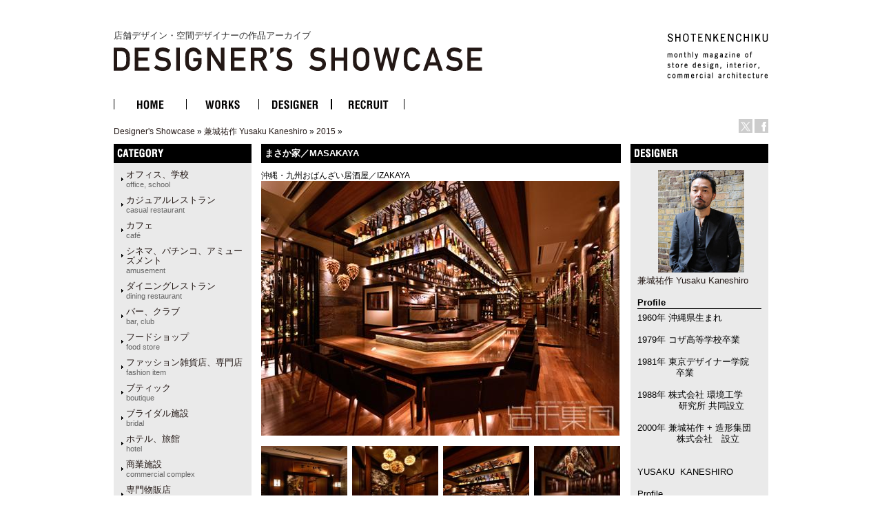

--- FILE ---
content_type: text/html
request_url: http://ds.shotenkenchiku.com/product_info.php/cPath/134_957/products_id/20711?osCsid=d07703268735302280b317c11b4d8d94
body_size: 26710
content:
<!doctype html public "-//W3C//DTD HTML 4.01 Transitional//EN">
<html dir="LTR" lang="ja">
<head>

<!-- Google Tag Manager -->
<script>(function(w,d,s,l,i){w[l]=w[l]||[];w[l].push({'gtm.start':
new Date().getTime(),event:'gtm.js'});var f=d.getElementsByTagName(s)[0],
j=d.createElement(s),dl=l!='dataLayer'?'&l='+l:'';j.async=true;j.src=
'https://www.googletagmanager.com/gtm.js?id='+i+dl;f.parentNode.insertBefore(j,f);
})(window,document,'script','dataLayer','GTM-KN548TPQ');</script>
<!-- End Google Tag Manager -->

<!-- tmp -->
<meta http-equiv="Content-Type" content="text/html; charset=EUC-JP">
<title>店舗デザインの作品アーガイブ / デザイナーズショーケース -   まさか家／MASAKAYA</title>
<META NAME="Description" Content="デザイナーズ・ショーケースは、商店建築社が運営しているサイトで、飲食店の内装や店舗空間をデザインする日本の店舗デザイナーと空間デザイン、店舗デザインを紹介しています。">
<META NAME="Keywords" CONTENT="店舗デザイン,事例,デザイナー,内装,飲食店デザイン">
<meta name="verify-v1" content="D4fylNdpkhqjYeZgbHFce7nxp14Q1Cqjd0Q4D5eGXoE=" >
<link rel="SHORTCUT ICON" href="http://ds.shotenkenchiku.com/favicon.ico" />
<base href="http://ds.shotenkenchiku.com/">
<link rel="stylesheet" type="text/css" href="templates/default/stylesheet.css">
<script src="./templates/default/functions.js" type="text/javascript" language="javascript"></script>
<script src="./templates/default/heightLine.js" type="text/javascript" language="javascript"></script>
<script type="text/javascript" src="/templates/default/smartRollover.js"></script>

<!-- open window //-->
<script type="text/javascript"><!--
var preloadFlag = true;
function MM_openBrWindow(theURL,winName,features) { //v2.0
  win=window.open(theURL,winName,features);
  win.moveTo(0,0);
}
// --></script>
<!-- open window eof //-->

<script language="javascript"><!--
function popupWindow(url) {
win=  window.open(url,'popupWindow','toolbar=no,location=no,directories=no,status=no,menubar=no,scrollbars=no,resizable=yes,copyhistory=no,width=100,height=100,screenX=150,screenY=150,top=150,left=150')
win.moveTo(0,0);

}

var prime_win;

function popupWindow2(url) {

if(prime_win){
if(!prime_win.closed){
prime_win.location.href=url;
prime_win.focus();
}else{
prime_win=  window.open(url,'popupWindow','toolbar=no,location=no,directories=no,status=no,menubar=no,scrollbars=yes,resizable=yes,copyhistory=no,width=800,height=531,screenX=150,screenY=150,top=150,left=150')

}
}else{
prime_win=  window.open(url,'popupWindow','toolbar=no,location=no,directories=no,status=no,menubar=no,scrollbars=yes,resizable=yes,copyhistory=no,width=800,height=531,screenX=150,screenY=150,top=150,left=150')
}
prime_win.moveTo(0,0);
}
//--></script>
<!--
<script type="text/javascript">
var GB_ROOT_DIR = "http://ds.shotenkenchiku.com/templates/default/greybox/";
</script>
<script src="./templates/default/greybox/AJS.js" type="text/javascript" language="javascript"></script>
<script src="./templates/default/greybox/AJS_fx.js" type="text/javascript" language="javascript"></script>
<script src="./templates/default/greybox/gb_scripts.js" type="text/javascript" language="javascript"></script>
<link href="./templates/default/greybox/gb_styles.css" rel="stylesheet" type="text/css" />
-->
<script src="https://ajax.googleapis.com/ajax/libs/jquery/2.1.4/jquery.min.js"></script>
<link rel="stylesheet" type="text/css" href="./templates/default/lightbox2/lightbox.css" />
</head>

<body>
<!-- Google Tag Manager (noscript) -->
<noscript><iframe src="https://www.googletagmanager.com/ns.html?id=GTM-KN548TPQ"
height="0" width="0" style="display:none;visibility:hidden"></iframe></noscript>
<!-- End Google Tag Manager (noscript) -->
<div id="ie">
<div id="HTML">
<div id="Header"><!-- header //-->
<div id="header_img"><h1 class="logo-title"><a href="/default.php">店舗デザイン・空間デザイナーの作品アーカイブ<br><img src="/templates/default/images/DS_logo.gif" alt="店舗デザイン・空間デザイナーの作品アーカイブ　デザイナーズ・ショーケース"></a></h1>
<div id="sk_text"><a href="http://www.shotenkenchiku.com/" target="_blank"><img src="/templates/default/images/sk_text.gif" alt="SHOTENKENCHIKU"></a></div>
<div id="icon_bt" class="clearfix">
     	<li><a href="http://x.com/shotenkenchiku" target="_blank"><img src="/templates/default/images/icon_x.gif" width="20" height="20" alt="Twitter" /></a></li>
     	<li><a href="http://www.facebook.com/shotenkenchiku" target="_blank"><img src="/templates/default/images/icon_face.gif" width="20" height="20" alt="Facebook" /></a></li>
</div>
<div class="errorBox">
</div>
<!-- search & store //-->
</div><!-- header_img_eof //-->
<ul id="mainMenu" class="clearfix">
	<li><a href="http://ds.shotenkenchiku.com/default.php"><img src="/templates/default/images/bt_home_off.gif" alt="HOME"></a></li>
	<li><a href="http://ds.shotenkenchiku.com/products_new.php"><img src="/templates/default/images/bt_works_off.gif" alt="WORKS"></a></li>
	<li><a href="http://ds.shotenkenchiku.com/designers.php"><img src="/templates/default/images/bt_designer_off.gif" alt="DESIGNER"></a></li>
	<li><a href="http://www.id-job.jpn.com/" target="_blank"><img src="/templates/default/images/bt_recruit_off.gif" alt="RECRUIT"></a></li>
</ul>
<div id="bread"><a href="http://ds.shotenkenchiku.com" class="headerNavigation">Designer's Showcase</a> &raquo; <a href="http://ds.shotenkenchiku.com/default.php/cPath/134?osCsid=d07703268735302280b317c11b4d8d94" class="headerNavigation">兼城祐作 Yusaku Kaneshiro</a> &raquo; <a href="http://ds.shotenkenchiku.com/default.php/cPath/134_957?osCsid=d07703268735302280b317c11b4d8d94" class="headerNavigation">2015</a> &raquo; <a href="http://ds.shotenkenchiku.com/product_info.php/cPath/134_957/products_id/20711?osCsid=d07703268735302280b317c11b4d8d94" class="headerNavigation"></a></div>
</div><!-- header_eof //-->
<div id="center" class="heightLine">
<div id="center_left" class="heightLine">
<div id="contents" class="heightLine">
<div  class="main_contents">
<!-- body_text //-->
<h3>まさか家／MASAKAYA</h3>
<span class="katagaki">沖縄・九州おばんざい居酒屋／IZAKAYA</span> 
  
<!-- <form name="cart_quantity" action="http://ds.shotenkenchiku.com/product_info.php/cPath/134_957/products_id/20711/action/add_product?osCsid=d07703268735302280b317c11b4d8d94" method="post"> //-->
  
  
 <a href="images/bstore_134_20711_M.jpg" rel="gb_imageset[まさか家／MASAKAYA]" data-title=" まさか家／MASAKAYA" data-lightbox="photo"><img src="images/nstore_134_20711_M.jpg" /></a>        
  <div class="contents_car_content">
  

<div class="contents_car_content_img"><a href="images/bstore_134_20711_1_01.jpg" rel="gb_imageset[まさか家／MASAKAYA]" data-title=" まさか家／MASAKAYA" data-lightbox="photo"><img src="images/sstore_134_20711_1_01.jpg" /></a></div><div class="contents_car_content_img"><a href="images/bstore_134_20711_2_02.jpg" rel="gb_imageset[まさか家／MASAKAYA]" data-title=" まさか家／MASAKAYA" data-lightbox="photo"><img src="images/sstore_134_20711_2_02.jpg" /></a></div><div class="contents_car_content_img"><a href="images/bstore_134_20711_3_03.jpg" rel="gb_imageset[まさか家／MASAKAYA]" data-title=" まさか家／MASAKAYA" data-lightbox="photo"><img src="images/sstore_134_20711_3_03.jpg" /></a></div><div class="contents_car_content_img"><a href="images/bstore_134_20711_4_04.jpg" rel="gb_imageset[まさか家／MASAKAYA]" data-title=" まさか家／MASAKAYA" data-lightbox="photo"><img src="images/sstore_134_20711_4_04.jpg" /></a></div><br class="c-both">
<div class="contents_car_content_img"><a href="images/bstore_134_20711_5_05.jpg" rel="gb_imageset[まさか家／MASAKAYA]" data-title=" まさか家／MASAKAYA" data-lightbox="photo"><img src="images/sstore_134_20711_5_05.jpg" /></a></div><div class="contents_car_content_img"><a href="images/bstore_134_20711_6_06.jpg" rel="gb_imageset[まさか家／MASAKAYA]" data-title=" まさか家／MASAKAYA" data-lightbox="photo"><img src="images/sstore_134_20711_6_06.jpg" /></a></div><div class="contents_car_content_img"><a href="images/bstore_134_20711_7_07.jpg" rel="gb_imageset[まさか家／MASAKAYA]" data-title=" まさか家／MASAKAYA" data-lightbox="photo"><img src="images/sstore_134_20711_7_07.jpg" /></a></div><div class="contents_car_content_img"><a href="images/bstore_134_20711_8_08.jpg" rel="gb_imageset[まさか家／MASAKAYA]" data-title=" まさか家／MASAKAYA" data-lightbox="photo"><img src="images/sstore_134_20711_8_08.jpg" /></a></div><br class="c-both">
<div class="contents_car_content_img"></div>







<br class="c-both">
 </div>

<div class="contents_words">   

<!-- button -->
<div id="button-box" class="clearfix">
	<div class="fb-button">
	<div id="fb-root"></div><script src="http://connect.facebook.net/ja_JP/all.js#xfbml=1"></script><fb:like href="" send="false" layout="button_count" width="" show_faces="false" font=""></fb:like>
</div>

<div class="tw-button">
	<a href="http://twitter.com/share" class="twitter-share-button" data-count="horizontal" data-lang="ja">ツイート</a><script type="text/javascript" src="http://platform.twitter.com/widgets.js"></script>
	</div>
</div>
<!-- button -->


                
category:<a href="http://ds.shotenkenchiku.com/default.php?manufacturers_id=61">和食店<br /><span class="catS">japanese dining</span></a>
                                                                                  
               
<br>photo:石橋マサヒロ<br>
   

&nbsp;
<br>
 
     <p style="margin: 0px; font-family: 'Hiragino Kaku Gothic Pro';">「まさか家」データ</p>
<p style="margin: 0px;"><span style="font-family: 'Hiragino Kaku Gothic Pro';">設計／兼城祐作＋造形集団　兼城祐作　佐藤弘美<span style="font-size: 13px;"><br />
</span></span><span style="font-family: Arial;">床面積／45<font style="font-family: 'Hiragino Kaku Gothic Pro';">&#13217;</font></span></p>
<p style="margin: 0px; font-family: 'Hiragino Kaku Gothic Pro';">施工年／<span style="font-family: Arial;">2015</span>年</p>
           
              
       
      
      
       
 
</div>

  
</div>
<br class="c-both">
</div><!--end contens //-->
<div id="column_left" class="heightLine"><!-- left_navigation //-->
<div class="sidebar">
<!-- categories //-->


<div class="left_keyword">
<h2>CATEGORY</h2>
<div class="box_contents">
<!-- <form name="manufacturers" action="http://ds.shotenkenchiku.com/default.php" method="get">
    <li><a href="http://ds.shotenkenchiku.com/default.php/manufacturers_id/51?osCsid=d07703268735302280b317c11b4d8d94">オフィス、学校<br><span class=catS>office, school</span></a><br></li><li><a href="http://ds.shotenkenchiku.com/default.php/manufacturers_id/63?osCsid=d07703268735302280b317c11b4d8d94">カジュアルレストラン<br><span class="catS">casual restaurant</span></a><br></li><li><a href="http://ds.shotenkenchiku.com/default.php/manufacturers_id/64?osCsid=d07703268735302280b317c11b4d8d94">カフェ<br><span class="catS">café</span></a><br></li><li><a href="http://ds.shotenkenchiku.com/default.php/manufacturers_id/54?osCsid=d07703268735302280b317c11b4d8d94">シネマ、パチンコ、アミューズメント<br><span class="catS">amusement</span></a><br></li><li><a href="http://ds.shotenkenchiku.com/default.php/manufacturers_id/31?osCsid=d07703268735302280b317c11b4d8d94">ダイニングレストラン<br><span class="catS">dining restaurant</span></a><br></li><li><a href="http://ds.shotenkenchiku.com/default.php/manufacturers_id/26?osCsid=d07703268735302280b317c11b4d8d94">バー、クラブ<br><span class="catS">bar, club</span></a><br></li><li><a href="http://ds.shotenkenchiku.com/default.php/manufacturers_id/57?osCsid=d07703268735302280b317c11b4d8d94">フードショップ<br><span class="catS">food store</span></a><br></li><li><a href="http://ds.shotenkenchiku.com/default.php/manufacturers_id/59?osCsid=d07703268735302280b317c11b4d8d94">ファッション雑貨店、専門店<br><span class="catS">fashion item</span></a><br></li><li><a href="http://ds.shotenkenchiku.com/default.php/manufacturers_id/32?osCsid=d07703268735302280b317c11b4d8d94">ブティック<br><span class="catS">boutique</span></a><br></li><li><a href="http://ds.shotenkenchiku.com/default.php/manufacturers_id/53?osCsid=d07703268735302280b317c11b4d8d94">ブライダル施設<br><span class="catS">bridal</span></a><br></li><li><a href="http://ds.shotenkenchiku.com/default.php/manufacturers_id/34?osCsid=d07703268735302280b317c11b4d8d94">ホテル、旅館<br><span class="catS">hotel</span></a><br></li><li><a href="http://ds.shotenkenchiku.com/default.php/manufacturers_id/55?osCsid=d07703268735302280b317c11b4d8d94">商業施設<br><span class="catS">commercial complex</span></a><br></li><li><a href="http://ds.shotenkenchiku.com/default.php/manufacturers_id/58?osCsid=d07703268735302280b317c11b4d8d94">専門物販店<br><span class="catS">specialty store</span></a><br></li><li><a href="http://ds.shotenkenchiku.com/default.php/manufacturers_id/52?osCsid=d07703268735302280b317c11b4d8d94">病院、クリニック<br><span class="catS">hospital, clinic</span></a><br></li><li><a href="http://ds.shotenkenchiku.com/default.php/manufacturers_id/56?osCsid=d07703268735302280b317c11b4d8d94">理美容、エステ・スパ、リラクセーション<br><span class="catS">hair salon</span></a><br></li><li><a href="http://ds.shotenkenchiku.com/default.php/manufacturers_id/61?osCsid=d07703268735302280b317c11b4d8d94">和食店<br /><span class="catS">japanese dining</span></a><br></li><li><a href="http://ds.shotenkenchiku.com/default.php/manufacturers_id/38?osCsid=d07703268735302280b317c11b4d8d94">その他（ショールーム、ギャラリー、ミュージアム、プロダクト）<br><span class="catS">etc</span></a><br></li>
        </form>
 //-->

    <ul id="box_contents_left">
 <li><a href="http://ds.shotenkenchiku.com/default.php/manufacturers_id/51?osCsid=d07703268735302280b317c11b4d8d94">オフィス、学校<br><span class=catS>office, school</span></a><br></li><li><a href="http://ds.shotenkenchiku.com/default.php/manufacturers_id/63?osCsid=d07703268735302280b317c11b4d8d94">カジュアルレストラン<br><span class="catS">casual restaurant</span></a><br></li><li><a href="http://ds.shotenkenchiku.com/default.php/manufacturers_id/64?osCsid=d07703268735302280b317c11b4d8d94">カフェ<br><span class="catS">café</span></a><br></li><li><a href="http://ds.shotenkenchiku.com/default.php/manufacturers_id/54?osCsid=d07703268735302280b317c11b4d8d94">シネマ、パチンコ、アミューズメント<br><span class="catS">amusement</span></a><br></li><li><a href="http://ds.shotenkenchiku.com/default.php/manufacturers_id/31?osCsid=d07703268735302280b317c11b4d8d94">ダイニングレストラン<br><span class="catS">dining restaurant</span></a><br></li><li><a href="http://ds.shotenkenchiku.com/default.php/manufacturers_id/26?osCsid=d07703268735302280b317c11b4d8d94">バー、クラブ<br><span class="catS">bar, club</span></a><br></li><li><a href="http://ds.shotenkenchiku.com/default.php/manufacturers_id/57?osCsid=d07703268735302280b317c11b4d8d94">フードショップ<br><span class="catS">food store</span></a><br></li><li><a href="http://ds.shotenkenchiku.com/default.php/manufacturers_id/59?osCsid=d07703268735302280b317c11b4d8d94">ファッション雑貨店、専門店<br><span class="catS">fashion item</span></a><br></li><li><a href="http://ds.shotenkenchiku.com/default.php/manufacturers_id/32?osCsid=d07703268735302280b317c11b4d8d94">ブティック<br><span class="catS">boutique</span></a><br></li><li><a href="http://ds.shotenkenchiku.com/default.php/manufacturers_id/53?osCsid=d07703268735302280b317c11b4d8d94">ブライダル施設<br><span class="catS">bridal</span></a><br></li><li><a href="http://ds.shotenkenchiku.com/default.php/manufacturers_id/34?osCsid=d07703268735302280b317c11b4d8d94">ホテル、旅館<br><span class="catS">hotel</span></a><br></li><li><a href="http://ds.shotenkenchiku.com/default.php/manufacturers_id/55?osCsid=d07703268735302280b317c11b4d8d94">商業施設<br><span class="catS">commercial complex</span></a><br></li><li><a href="http://ds.shotenkenchiku.com/default.php/manufacturers_id/58?osCsid=d07703268735302280b317c11b4d8d94">専門物販店<br><span class="catS">specialty store</span></a><br></li><li><a href="http://ds.shotenkenchiku.com/default.php/manufacturers_id/52?osCsid=d07703268735302280b317c11b4d8d94">病院、クリニック<br><span class="catS">hospital, clinic</span></a><br></li><li><a href="http://ds.shotenkenchiku.com/default.php/manufacturers_id/56?osCsid=d07703268735302280b317c11b4d8d94">理美容、エステ・スパ、リラクセーション<br><span class="catS">hair salon</span></a><br></li><li><a href="http://ds.shotenkenchiku.com/default.php/manufacturers_id/61?osCsid=d07703268735302280b317c11b4d8d94">和食店<br /><span class="catS">japanese dining</span></a><br></li><li><a href="http://ds.shotenkenchiku.com/default.php/manufacturers_id/38?osCsid=d07703268735302280b317c11b4d8d94">その他（ショールーム、ギャラリー、ミュージアム、プロダクト）<br><span class="catS">etc</span></a><br></li>
</ul>
</div>
</div>






<!-- search //-->
<!--
<h2></h2>
<div class="ca_contents">
        <form name="quick_find" action="" method="get"></form></div>    
 //-->
<!-- search_eof //-->



<!-- whats_new //-->
<div class="left_recom">
<h2>おすすめの作品</h2>
<div class="box_contents">
<a href="http://ds.shotenkenchiku.com/products_new.php?osCsid=d07703268735302280b317c11b4d8d94">
<!--<img src="templates/default/images/infobox/arrow_right.gif" border="0" alt="全作品表示" title=" 全作品表示 " width="12" height="10"></a><img src="templates/default/images/pixel_trans.gif" border="0" alt="" width="11" height="14">-->
  <a href="http://ds.shotenkenchiku.com/product_info.php/products_id/25190?osCsid=d07703268735302280b317c11b4d8d94"><img src="images/sstore_829_25190_sho_THE_GARDEN_OMIYA_01.jpg" border="0" alt="THE GARDEN OMIYA" title=" THE GARDEN OMIYA " width="120" height="67"></a><br><a href="http://ds.shotenkenchiku.com/product_info.php/products_id/25190?osCsid=d07703268735302280b317c11b4d8d94">THE GARDEN OMIYA</a><br>
</div> 
</div>
<!-- whats_new_eof //-->


<!-- information //-->
<div class="left_info">
<h2>INFORMATION</h2>
<div class="box_contents">
<!--    <a href="http://ds.shotenkenchiku.com/help.php?osCsid=d07703268735302280b317c11b4d8d94">ご予約方法</a><br> //-->

  
<!--        <a href="http://ds.shotenkenchiku.com/privacy.php?osCsid=d07703268735302280b317c11b4d8d94">個人情報保護方針</a><br> //-->
<!--        <a href="http://ds.shotenkenchiku.com/conditions.php?osCsid=d07703268735302280b317c11b4d8d94">利用規約</a><hr size=1> //-->
     <a href="http://ds.shotenkenchiku.com/html.php/topic_id/25">DESIGNER’S SHOWCASEについて</a><br>
 </div>   
 </div>        
<!-- information_eof //-->
<!-- subscribers //-->
<!-- <h2>メールマガジン</h2> //-->
<!-- <div class="box_contents"> //-->
<!-- <a href="http://ds.shotenkenchiku.com/newsletters.php?osCsid=d07703268735302280b317c11b4d8d94">メルマガの購読・解除</a> //-->
  
<!--   <//-->
<!--   </div> <//-->
<!-- subscribers_eof //-->

</div>    
</div><!-- left_navigation_eof //-->
<br class="c-both">
</div><!--  center_left eof//-->
<div id="column_right" class="heightLine"><!-- right_navigation //-->
<div class="sidebar">
<div class="right_list">

<!-- /designers list -->


<!-- company list -->
<!-- /company list -->


  <div id="sp">
<!-- specials //-->
<h2>BOX_HEADING_DESIGNER</h2>
<div class="box_contents">
<a href="http://ds.shotenkenchiku.com/default.php/cPath/134"><img class="de_photo" src="images/kaneshiro_s.jpg" border="0"></a><br><a href="http://ds.shotenkenchiku.com/default.php/cPath/134">兼城祐作 Yusaku Kaneshiro</a><br><br>
<h4>Profile</h4>1960年 沖縄県生まれ<br />
<br />
1979年 コザ高等学校卒業<br />
<br />
1981年 東京デザイナー学院<br />
&nbsp;&nbsp; &nbsp; &nbsp; &nbsp; &nbsp; &nbsp; &nbsp;卒業<br />
<br />
1988年 株式会社 環境工学<br />
&nbsp;&nbsp; &nbsp; &nbsp; &nbsp; &nbsp; &nbsp; &nbsp; 研究所 共同設立<br />
<br />
2000年 兼城祐作 + 造形集団<br />
&nbsp;&nbsp; &nbsp; &nbsp; &nbsp; &nbsp; 　株式会社　設立<br />
<br />
<br />
YUSAKU &nbsp;KANESHIRO<br />
<br />
Profile<br />
<br />
1960 &nbsp;Born in Okinawa.<br />
<br />
1979 &nbsp;Graduate from <br />
&nbsp;&nbsp; &nbsp; &nbsp; &nbsp; &nbsp; &nbsp; Okinawa&nbsp;prefectural<br />
&nbsp;&nbsp; &nbsp; &nbsp; &nbsp; &nbsp; &nbsp; &nbsp; &nbsp; &nbsp;Koza high school.<br />
<br />
1981 &nbsp;Graduate from <br />
&nbsp;&nbsp; &nbsp; &nbsp; &nbsp; &nbsp; TOKYO DESIGNER <br />
&nbsp;&nbsp; &nbsp; &nbsp; &nbsp; &nbsp; &nbsp; &nbsp; &nbsp; &nbsp; GAKUIN college.<br />
<br />
1988 &nbsp;Joint established <br />
&nbsp;&nbsp; &nbsp; &nbsp; &nbsp; &nbsp; &nbsp;PLANNING AND <br />
&nbsp;&nbsp; &nbsp; &nbsp; &nbsp; &nbsp; &nbsp;ANALYSIS &nbsp;<br />
&nbsp;&nbsp; &nbsp; &nbsp; &nbsp; &nbsp; &nbsp;FOR ENVIRONMENT.<br />
<br />
2000 &nbsp;Established <br />
&nbsp;&nbsp; &nbsp; &nbsp; &nbsp; &nbsp; YUSAKU KANESHIRO<br />
&nbsp;&nbsp; &nbsp; &nbsp; &nbsp;+ZOKEI-SYUDAN Co,Ltd.<br><br><h4>Company</h4><a href="http://www.zokei-syudan.co.jp" target="_blank">兼城祐作+造形集団株式会社</a><br><a href="http://www.zokei-syudan.co.jp" target="_blank">http://www.zokei-syudan.co.jp</a><br><br><h4>Info</h4><div style="background-color: rgb(255, 255, 255); padding-top: 5px; padding-right: 5px; padding-bottom: 5px; padding-left: 5px; margin-top: 0px; margin-right: 0px; margin-bottom: 0px; margin-left: 0px; font-family: Arial, Verdana, sans-serif; font-size: 12px; ">
<div style="background-color: rgb(255, 255, 255); padding-top: 5px; padding-right: 5px; padding-bottom: 5px; padding-left: 5px; margin-top: 0px; margin-right: 0px; margin-bottom: 0px; margin-left: 0px; font-family: Arial, Verdana, sans-serif; font-size: 12px; ">&nbsp;&nbsp; &nbsp; &nbsp; &nbsp; 商店建築社増刊<br />
&nbsp;&nbsp; &nbsp; &nbsp; &nbsp; &nbsp; DESIGNER'S&nbsp;<br />
&nbsp;&nbsp; &nbsp; &nbsp; SHOWCASE Vol.5<br />
<span style="font-size: larger; "><span style="color: rgb(0, 0, 255); "><a href="http://www.shotenkenchiku.com/products/detail.php?product_id=99" target="" title=""><u><span style="color: rgb(0, 255, 255); ">『Yusaku Kaneshiro』</span></u></a></span></span><br />
<span style="color: rgb(255, 0, 0); "><font size="2"><strong>&nbsp;&nbsp; &nbsp; &nbsp; &nbsp;絶賛発売中！！<br />
<br />
<br type="_moz" />
</strong></font></span></div>
</div><br>







</div><!-- specials_div_eof //-->
</div>
          
<!-- specials_eof //-->



 <!-- shopping_cart_eof //-->
 
  



<br><br>
<div class="right_mail">
<h2>Contact</h2>
<div class="right_mailT">
<a href="mailto:zokei@dream.ocn.ne.jp">兼城祐作 Yusaku Kaneshiroへのお問い合わせ・お見積もりはこちら</a>
</div>
</div>
<br><br>


<div class="right_ma">
<!-- manufacturer_info //-->
<h2>ジャンル情報</h2>
<div class="box_contents">
<a href="http://ds.shotenkenchiku.com/default.php/manufacturers_id/61?osCsid=d07703268735302280b317c11b4d8d94">このジャンルの他の作品</a><br>
</div>
<!-- manufacturer_info_eof //-->
</div>



<!-- notifications //-->
<!--          <tr> -->
<!--             <td> -->
<!-- <table border="0" width="100%" cellspacing="0" cellpadding="0"> -->
<!--  <tr> -->
<!--    <td height="14" class="infoBoxHeading"><img src="templates/default/images/infobox/corner_right_left.gif" border="0" alt="" width="11" height="14"></td> -->
<!--    <td width="100%" height="14" class="infoBoxHeading">E-Mailでお知らせ</td> -->
<!--     <td height="14" class="infoBoxHeading" nowrap><a href="http://ds.shotenkenchiku.com/product_notifications.php?osCsid=d07703268735302280b317c11b4d8d94"><img src="templates/default/images/infobox/arrow_right.gif" border="0" alt="全作品表示" title=" 全作品表示 " width="12" height="10"></a><img src="templates/default/images/pixel_trans.gif" border="0" alt="" width="11" height="14"></td> -->
<!--  </tr> -->
<!-- </table> -->
<!-- <table border="0" width="100%" cellspacing="0" cellpadding="1" class="infoBox"> -->
<!--   <tr> -->
<!--    <td><table border="0" width="100%" cellspacing="0" cellpadding="3" class="infoBoxContents"> -->
<!--  <tr> -->
<!--    <td><img src="templates/default/images/pixel_trans.gif" border="0" alt="" width="100%" height="1"></td> -->
<!--  </tr> -->
<!--  <tr> -->
<!--    <td class="boxText"><table border="0" cellspacing="0" cellpadding="2"><tr><td class="boxText"><a href="http://ds.shotenkenchiku.com/product_info.php/cPath/134_957/products_id/20711/action/notify?osCsid=d07703268735302280b317c11b4d8d94"><img src="templates/default/images/box_products_notifications.gif" border="0" alt="お知らせの設定" title=" お知らせの設定 " width="50" height="50"></a></td><td class="boxText"><a href="http://ds.shotenkenchiku.com/product_info.php/cPath/134_957/products_id/20711/action/notify?osCsid=d07703268735302280b317c11b4d8d94"><b>まさか家／MASAKAYA</b>の最新情報を知らせて!</a></td></tr></table></td> -->
<!--  </tr> -->
<!--  <tr> -->
<!--    <td><img src="templates/default/images/pixel_trans.gif" border="0" alt="" width="100%" height="1"></td> -->
<!--  </tr> -->
<!-- </table> -->
<!-- </td> -->
<!--  </tr> -->
<!-- </table> -->
<!--            </td> -->
<!--          </tr> -->
<!-- notifications_eof //-->






 
<!--
reviews 
<div class="right_review">
<h2>レビュー</h2>
<div class="box_contents">
<a href="http://ds.shotenkenchiku.com/product_reviews_write.php/products_id/20711?osCsid=d07703268735302280b317c11b4d8d94"><img src="templates/default/images/box_write_review.gif" border="0" alt="レビューを書く" title=" レビューを書く " width="50" height="48"></a><a href="http://ds.shotenkenchiku.com/product_reviews_write.php/products_id/20711?osCsid=d07703268735302280b317c11b4d8d94">このメニューについてのレビューを書きませんか?
<!-- reviews_eof 
</div>
</div>
//-->












</div>
</div><!-- right_navigation_eof //-->
<br class="c-both">
</div><!-- center eof//-->

<!-- footer //-->
<div id="footer" class="clearfix">
<!--2026年1月17日 土曜日&nbsp;&nbsp;
93930806 アクセス (2017年2月11日 土曜日 より)&nbsp;&nbsp;
<br>
-->
<div id="privacy">
<p><a href="http://ds.shotenkenchiku.com/html.php/topic_id/28">運営会社</a> ｜ <a href="http://www.shotenkenchiku.com/contact/">お問い合わせ</a> ｜ <a href="http://ds.shotenkenchiku.com/rss.php">新着RSS</a> ｜ <a href="http://ds.shotenkenchiku.com/site_map.php">サイトマップ</a> ｜ <a href="http://ds.shotenkenchiku.com/html.php/topic_id/26">個人情報保護方針</a> ｜ <a href="http://ds.shotenkenchiku.com/html.php/topic_id/27">利用規約</a></p>
</div>
<div id="copyright-img">
 <a href="http://www.shotenkenchiku.com/" target="_blank"><img src="http://ds.shotenkenchiku.com/templates/default/images/footer_logo.gif" alt="株式会社　商店建築社"></a>
</div>
<div id="copyright">
 <p>COPYRIGHT 2017<br>SHOTENKENCHIKU-SHA Publishing co.,ltd.</p>
</div>
<br><br>
</div><!-- footer_eof //-->

</div><!-- HTML_eof //-->
</div><!-- ie_eof //-->
<script src="./templates/default/lightbox2/lightbox.min.js" type="text/javascript"></script>
</body>
</html>